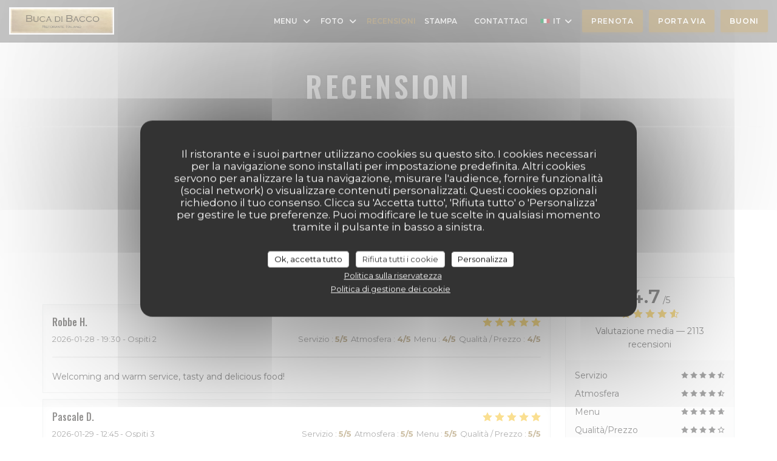

--- FILE ---
content_type: text/html; charset=UTF-8
request_url: https://www.buca-di-bacco.be/it/recensioni/?page=22
body_size: 15002
content:
<!DOCTYPE html>
<!--[if lt IE 7]>      <html class="no-js lt-ie9 lt-ie8 lt-ie7" lang="it"> <![endif]-->
<!--[if IE 7]>         <html class="no-js lt-ie9 lt-ie8" lang="it"> <![endif]-->
<!--[if IE 8]>         <html class="no-js lt-ie9" lang="it"> <![endif]-->
<!--[if gt IE 8]><!--> <html class="no-js" lang="it"> <!--<![endif]-->


<head>
	<!-- Meta -->
	<meta charset="utf-8">
	<meta http-equiv="X-UA-Compatible" content="IE=edge" />
	<meta name="viewport" content="width=device-width, initial-scale=1">
	<title>Recensioni dei clienti sul Buca Di Bacco, Bruxelles (Schaerbeek) -
Valutazione 4,7 su 5</title>

	<!-- Includes -->
	<meta name="description" content="2113 recensioni clienti verificate da Zenchef sul ristorante Buca Di
Bacco a Bruxelles (Schaerbeek). Valutazione media : 4,7 su 5..." />



<link rel="canonical" href="https://www.buca-di-bacco.be/it/recensioni/?page=22" />

<!-- Facebook Like and Google -->
<meta property="og:title" content="Recensioni dei clienti sul Buca Di Bacco, Bruxelles (Schaerbeek) -
Valutazione 4,7 su 5 " />
<meta property="og:type" content="website" />
<meta property="og:url" content="http://www.buca-di-bacco.be/it/recensioni/?page=22" />
<meta property="og:image" content="https://ugc.zenchef.com/3/0/3/9/0/2/1/4/1/3/8/1450099038_168/6b7ba0ab6a726a8409e16e2268646096.website.png" />
<meta property="og:site_name" content="Zenchef" />
<meta property="fb:admins" content="685299127" />
<meta property="place:location:latitude" content="50.8634076" />
<meta property="place:location:longitude" content="4.3767864" />
<meta property="og:description" content="2113 recensioni clienti verificate da Zenchef sul ristorante Buca Di
Bacco a Bruxelles (Schaerbeek). Valutazione media : 4,7 su 5..." />



<script>
	window.restaurantId = 303902;
	window.lang = "it";
	window.API_URL = "//api.zenchef.com/api/v1/";
</script>

	<link rel="alternate" hreflang="x-default" href="https://www.buca-di-bacco.be/recensioni/?page=22" />
<link rel="alternate" hreflang="it" href="https://www.buca-di-bacco.be/it/recensioni/?page=22" />
    <link rel="alternate" hreflang="en" href="https://www.buca-di-bacco.be/en/reviews/?page=22" />
    <link rel="alternate" hreflang="es" href="https://www.buca-di-bacco.be/es/opiniones/?page=22" />
    <link rel="alternate" hreflang="de" href="https://www.buca-di-bacco.be/de/rezensionen/?page=22" />
    <link rel="alternate" hreflang="fr" href="https://www.buca-di-bacco.be/?page=22" />
    <link rel="alternate" hreflang="pt" href="https://www.buca-di-bacco.be/pt/avaliacoes/?page=22" />
    <link rel="alternate" hreflang="ru" href="https://www.buca-di-bacco.be/ru/reviews/?page=22" />
    <link rel="alternate" hreflang="cs" href="https://www.buca-di-bacco.be/cs/hodnocení/?page=22" />
    <link rel="alternate" hreflang="ja" href="https://www.buca-di-bacco.be/ja/reviews/?page=22" />
    <link rel="alternate" hreflang="zh" href="https://www.buca-di-bacco.be/zh/reviews/?page=22" />
    <link rel="alternate" hreflang="nl" href="https://www.buca-di-bacco.be/nl/reviews/?page=22" />
    <link rel="alternate" hreflang="el" href="https://www.buca-di-bacco.be/el/reviews/?page=22" />
	<link rel="shortcut icon" href="https://ugc.zenchef.com/3/0/3/9/0/2/1/4/1/3/8/1447333477_336/628ad0b86ed70a5c3853e9e558151e51.thumb.png" />
	<!-- Preconnect to CDNs for faster resource loading -->
	<link rel="preconnect" href="https://cdnjs.cloudflare.com" crossorigin>
	<link rel="preconnect" href="https://fonts.googleapis.com" crossorigin>
	<link rel="preconnect" href="https://fonts.gstatic.com" crossorigin>

	<!-- Google Web Fonts -->
	<link href='//fonts.googleapis.com/css2?family=Montserrat:ital,wght@0,400;0,500;0,600;0,700;1,400;1,500;1,600;1,700&display=swap' rel='stylesheet' media='print' onload="this.media='all'">

<noscript>
  <style>
    /* Ensure fonts load in browsers with JavaScript disabled */
    [media='print'].font-fallback {
      media: all !important;
    }
  </style>
</noscript>
	<!-- Critical CSS Inline -->
	<style>
		/* Critical styles for above-the-fold content */
		body {margin: 0;}
        	</style>

	<!-- Critical CSS -->
	<link rel="stylesheet" href="/css/globals/normalize.css">
	<link rel="stylesheet" href="/css/globals/accessibility.css">
	<link rel="stylesheet" href="/css/globals/15/967b45/_default_/montserrat/style.css">

	<!-- Non-critical CSS -->
	<link rel="stylesheet" href="//cdnjs.cloudflare.com/ajax/libs/fancybox/3.5.7/jquery.fancybox.min.css" media="print" onload="this.media='all'">
	<link rel="stylesheet" href="/css/globals/backdrop.css" media="print" onload="this.media='all'">
	<link rel="stylesheet" href="/css/globals/shift-away-subtle.css" media="print" onload="this.media='all'">
	<link rel="stylesheet" href="/css/globals/icomoon.css" media="print" onload="this.media='all'">
	<link rel="stylesheet" href="/css/globals/fontawesome.css" media="print" onload="this.media='all'">
			<link rel="stylesheet" href="/css/css_15/bootstrap.css" media="print" onload="this.media='all'">			<link rel="stylesheet" href="//fonts.googleapis.com/icon?family=Material+Icons" media="print" onload="this.media='all'">		<link rel="stylesheet" href="/css/globals/15/967b45/_default_/montserrat/nav.css" media="print" onload="this.media='all'">
	<link rel="stylesheet" href="/css/globals/15/967b45/_default_/montserrat/menus.css" media="print" onload="this.media='all'">
	<link rel="stylesheet" href="/css/css_15/967b45/_default_/montserrat/main.css?v=23" media="print" onload="this.media='all'">

	<!-- Fallback for browsers without JS -->
	<noscript>
		<link rel="stylesheet" href="//cdnjs.cloudflare.com/ajax/libs/fancybox/3.5.7/jquery.fancybox.min.css">
		<link rel="stylesheet" href="/css/globals/backdrop.css">
		<link rel="stylesheet" href="/css/globals/shift-away-subtle.css">
		<link rel="stylesheet" href="/css/globals/icomoon.css">
		<link rel="stylesheet" href="/css/globals/fontawesome.css">
		<link rel="stylesheet" href="/css/globals/15/967b45/_default_/montserrat/nav.css">
		<link rel="stylesheet" href="/css/globals/15/967b45/_default_/montserrat/menus.css">
		<link rel="stylesheet" href="/css/css_15/967b45/_default_/montserrat/main.css?v=23">
	</noscript>

	<style>
  </style>


	<!-- Widget URL -->
	<script>
		var hasNewBookingWidget = 1;
	</script>
</head>

<body class="current-page-reviews">
	<a href="#main-content" class="skip-link sr-only-focusable">Vai al contenuto principale</a>

	<!-- Header -->
	<nav class="nav " role="navigation" aria-label="Navigazione principale">
	<div class="homelink">
			<a href="/it/" title="Home Buca Di Bacco">	
			<img class="logo" src="https://ugc.zenchef.com/3/0/3/9/0/2/1/4/1/3/8/1447333477_336/628ad0b86ed70a5c3853e9e558151e51.png" alt="Logo Buca Di Bacco"/>
		</a>
	</div>
	<div class="nav-items-wrap ">
		<ul class="nav__items">
	<!-- Menu -->
			<li class="nav__item dropdown-wrap nav__item--menus">
			<a title="Menu" href="/it/menu/">Menu <i class="fa fa-angle-down"></i></a>
			<ul class="dropdown">
									<li>
						<a href="/it/menu/#menu-435551">APERITIVI - APÉRITIFS - APERITIEVEN</a>
					</li>
									<li>
						<a href="/it/menu/#menu-441306">Menu Suggestions Janvier 2026</a>
					</li>
									<li>
						<a href="/it/menu/#menu-434848">CARTE DE VINS</a>
					</li>
									<li>
						<a href="/it/menu/#menu-417507">CARTE DE DESSERT</a>
					</li>
									<li>
						<a href="/it/menu/#menu-415670">Menu Restaurant</a>
					</li>
									<li>
						<a href="/it/menu/#menu-449221">MENU LUNCH</a>
					</li>
							</ul>
		</li>
	
	<!-- Gallery -->
			<li class="nav__item dropdown-wrap nav__item--gallery">
			<a title="Foto" href="/it/foto/">Foto <i class="fa fa-angle-down"></i></a>
			<ul class="dropdown">
									<li>
						<a href="/it/foto/#le-restaurant"> Le Restaurant</a>
					</li>
									<li>
						<a href="/it/foto/#buca-di-bacco"> Buca di Bacco</a>
					</li>
									<li>
						<a href="/it/foto/#buca-di-bacco-traiteur"> BUCA DI BACCO TRAITEUR</a>
					</li>
									<li>
						<a href="/it/foto/#entres-plats-desserts-traiteur"> Entrées- Plats- Desserts Traiteur</a>
					</li>
									<li>
						<a href="/it/foto/#terrasse"> Terrasse</a>
					</li>
									<li>
						<a href="/it/foto/#eventi"> Eventi</a>
					</li>
				
							</ul>
		</li>
	
	
	<!-- Reviews -->
			<li class="nav__item nav__item--reviews">
			<a title="Recensioni" href="/it/recensioni/?page=22">Recensioni</a>
		</li>
	
	<!-- Events -->
	
	<!-- Press -->
			<li class="nav__item nav__item--press">
			<a title="Stampa" href="/it/a-proposito/">Stampa</a>
		</li>
	
	<!-- Restaurants -->
	
	<!-- Custom page -->
				
	<!-- Custom link -->
	
	<!-- Custom button -->
			<li class="nav__item custom-btn">
			<a href="http://buca-dibacco.be" target="_blank" rel="noreferer,noopener,nofollow">
								<span class="sr-only"> ((apre una nuova finestra))</span>
			</a>
		</li>
	
	<!-- Contact -->
	<li class="nav__item nav__item--contact">
		<a title="Contattaci" href="/it/informazioni-contatti/">Contattaci</a>
	</li>

	<!-- Language -->
	<div class="dropdown-wrap drodown-wrap--lang ">
	<span>
		<img src="/img/flags/topbar-it.png" class="flag flag-it" alt="it" width="16" height="11">		IT		<i class="fa fa-angle-down"></i>
	</span>
	<ul class="dropdown">
					<li class="lang lang-en">
				<a href="/en/reviews/?page=22">
					<img src="/img/flags/topbar-en.png" class="flag flag-en" alt="en" width="16" height="11">					EN				</a>
			</li>
					<li class="lang lang-es">
				<a href="/es/opiniones/?page=22">
					<img src="/img/flags/topbar-es.png" class="flag flag-es" alt="es" width="16" height="11">					ES				</a>
			</li>
					<li class="lang lang-de">
				<a href="/de/rezensionen/?page=22">
					<img src="/img/flags/topbar-de.png" class="flag flag-de" alt="de" width="16" height="11">					DE				</a>
			</li>
					<li class="lang lang-fr">
				<a href="/avis/?page=22">
					<img src="/img/flags/topbar-fr.png" class="flag flag-fr" alt="fr" width="16" height="11">					FR				</a>
			</li>
					<li class="lang lang-pt">
				<a href="/pt/avaliacoes/?page=22">
					<img src="/img/flags/topbar-pt.png" class="flag flag-pt" alt="pt" width="16" height="11">					PT				</a>
			</li>
					<li class="lang lang-ru">
				<a href="/ru/reviews/?page=22">
					<img src="/img/flags/topbar-ru.png" class="flag flag-ru" alt="ru" width="16" height="11">					RU				</a>
			</li>
					<li class="lang lang-cs">
				<a href="/cs/hodnocení/?page=22">
					<img src="/img/flags/topbar-cs.png" class="flag flag-cs" alt="cs" width="16" height="11">					CS				</a>
			</li>
					<li class="lang lang-ja">
				<a href="/ja/reviews/?page=22">
					<img src="/img/flags/topbar-ja.png" class="flag flag-ja" alt="ja" width="16" height="11">					JA				</a>
			</li>
					<li class="lang lang-zh">
				<a href="/zh/reviews/?page=22">
					<img src="/img/flags/topbar-zh.png" class="flag flag-zh" alt="zh" width="16" height="11">					ZH				</a>
			</li>
					<li class="lang lang-nl">
				<a href="/nl/reviews/?page=22">
					<img src="/img/flags/topbar-nl.png" class="flag flag-nl" alt="nl" width="16" height="11">					NL				</a>
			</li>
					<li class="lang lang-el">
				<a href="/el/reviews/?page=22">
					<img src="/img/flags/topbar-el.png" class="flag flag-el" alt="el" width="16" height="11">					EL				</a>
			</li>
			</ul>
</div>

	<!-- Buttons -->
	</ul>

		<div class="nav__buttons">
			<!-- Buttons -->
			<div class="buttons-wrap-header">
							<a
			class="btn btn--std btn--booking iframe--widget"
            data-zc-action="open">
						Prenota					</a>
	
		<a
		class="btn btn--std btn--cc iframe--widget"
		href="https://commands.zenchef.com/results?rid=303902&fullscreen&withCloseButton=1"
		target="_blank"
        rel="noreferer,noopener">
				Porta via			</a>
    <a
		class="btn btn--std btn--voucher"
		href="/it/carte-regalo/"
        rel="noreferer,noopener"
		target="_blank">
				Buoni			</a>
			</div>

			<!-- Language -->
			
			<!-- Toggle Menu -->
			<div class="burger-button" onclick="display_burger_menu()" role="button" tabindex="0" aria-label="Apri/chiudi menu" aria-expanded="false" aria-controls="burger-menu">
				<span class="burger-button__item"></span>
				<span class="burger-button__item"></span>
				<span class="burger-button__item"></span>
			</div>
		</div>
	</div>
</nav>

<!-- Burger Menu -->
<div class="burger-menu burger-menu--center" id="burger-menu" role="dialog" aria-modal="true" aria-label="Navigazione principale">
	<div class="burger-menu-items-wrap">
		<ul class="burger-menu__items">
			<!-- Menu -->
							<li class="burger-menu__item burger-menu__item--menus dropdown-wrap">
					<span>
						<a class="burger-menu__dropdown-link" title="Menu" href="/it/menu/">Menu</a>
						<i class="fa fa-angle-down" onclick="display_burger_dropdown(this)" role="button" tabindex="0" aria-label="Espandi sottomenu" aria-expanded="false"></i>
					</span>
					<ul class="dropdown">
													<li>
								<a onclick="remove_burger_menu()" href="/it/menu/#menu-435551">APERITIVI - APÉRITIFS - APERITIEVEN</a>
							</li>
													<li>
								<a onclick="remove_burger_menu()" href="/it/menu/#menu-441306">Menu Suggestions Janvier 2026</a>
							</li>
													<li>
								<a onclick="remove_burger_menu()" href="/it/menu/#menu-434848">CARTE DE VINS</a>
							</li>
													<li>
								<a onclick="remove_burger_menu()" href="/it/menu/#menu-417507">CARTE DE DESSERT</a>
							</li>
													<li>
								<a onclick="remove_burger_menu()" href="/it/menu/#menu-415670">Menu Restaurant</a>
							</li>
													<li>
								<a onclick="remove_burger_menu()" href="/it/menu/#menu-449221">MENU LUNCH</a>
							</li>
											</ul>
				</li>
			
			<!-- Gallery -->
							<li class="burger-menu__item burger-menu__item--gallery dropdown-wrap">
					<span>
						<a class="burger-menu__dropdown-link" title="Foto" href="/it/foto/">Foto</a>
						<i class="fa fa-angle-down" onclick="display_burger_dropdown(this)" role="button" tabindex="0" aria-label="Espandi sottomenu" aria-expanded="false"></i>
					</span>
					<ul class="dropdown">
													<li>
								<a onclick="remove_burger_menu()" href="/it/foto/#le-restaurant"> Le Restaurant</a>
							</li>
													<li>
								<a onclick="remove_burger_menu()" href="/it/foto/#buca-di-bacco"> Buca di Bacco</a>
							</li>
													<li>
								<a onclick="remove_burger_menu()" href="/it/foto/#buca-di-bacco-traiteur"> BUCA DI BACCO TRAITEUR</a>
							</li>
													<li>
								<a onclick="remove_burger_menu()" href="/it/foto/#entres-plats-desserts-traiteur"> Entrées- Plats- Desserts Traiteur</a>
							</li>
													<li>
								<a onclick="remove_burger_menu()" href="/it/foto/#terrasse"> Terrasse</a>
							</li>
													<li>
								<a onclick="remove_burger_menu()" href="/it/foto/#eventi"> Eventi</a>
							</li>
						
											</ul>
				</li>
				
			
			<!-- Reviews -->
							<li class="burger-menu__item burger-menu__item--reviews">
					<a title="Recensioni" href="/it/recensioni/?page=22">Recensioni</a>
				</li>
			
			<!-- Events -->
			
			<!-- Press -->
							<li class="burger-menu__item burger-menu__item--press">
					<a title="Stampa" href="/it/a-proposito/">Stampa</a>
				</li>
			
			<!-- Restaurants -->
			
			<!-- Custom page -->
										
			<!-- Custom link -->
			
			<!-- Custom button -->
							<li class="burger-menu__item custom-btn">
					<a href="http://buca-dibacco.be" rel="noreferer,noopener" target="_blank" rel="nofollow">
												<span class="sr-only"> ((apre una nuova finestra))</span>
					</a>
				</li>
			
			<!-- Contact -->
			<li class="burger-menu__item burger-menu__item--contact">
				<a title="Contattaci" href="/it/informazioni-contatti/">Contattaci</a>
			</li>
		</ul>

		<!-- Buttons -->
		<div class="buttons-wrap-header">
						<a
			class="btn btn--std btn--booking iframe--widget"
            data-zc-action="open">
						Prenota					</a>
	
		<a
		class="btn btn--std btn--cc iframe--widget"
		href="https://commands.zenchef.com/results?rid=303902&fullscreen&withCloseButton=1"
		target="_blank"
        rel="noreferer,noopener">
				Porta via			</a>
    <a
		class="btn btn--std btn--voucher"
		href="/it/carte-regalo/"
        rel="noreferer,noopener"
		target="_blank">
				Buoni			</a>
		</div>

		<!-- Language -->
		<ul class="language-list">
			<li class="lang lang-en">
					<a class="btn-circle btn--small btn--ghost" href="/en/reviews/?page=22">
				EN			</a>
				</li>
			<li class="lang lang-es">
					<a class="btn-circle btn--small btn--ghost" href="/es/opiniones/?page=22">
				ES			</a>
				</li>
			<li class="lang lang-de">
					<a class="btn-circle btn--small btn--ghost" href="/de/rezensionen/?page=22">
				DE			</a>
				</li>
			<li class="lang lang-fr">
					<a class="btn-circle btn--small btn--ghost" href="/avis/?page=22">
				FR			</a>
				</li>
			<li class="lang lang-pt">
					<a class="btn-circle btn--small btn--ghost" href="/pt/avaliacoes/?page=22">
				PT			</a>
				</li>
			<li class="lang lang-ru">
					<a class="btn-circle btn--small btn--ghost" href="/ru/reviews/?page=22">
				RU			</a>
				</li>
			<li class="lang lang-cs">
					<a class="btn-circle btn--small btn--ghost" href="/cs/hodnocení/?page=22">
				CS			</a>
				</li>
			<li class="lang lang-ja">
					<a class="btn-circle btn--small btn--ghost" href="/ja/reviews/?page=22">
				JA			</a>
				</li>
			<li class="lang lang-zh">
					<a class="btn-circle btn--small btn--ghost" href="/zh/reviews/?page=22">
				ZH			</a>
				</li>
			<li class="lang lang-nl">
					<a class="btn-circle btn--small btn--ghost" href="/nl/reviews/?page=22">
				NL			</a>
				</li>
			<li class="lang lang-el">
					<a class="btn-circle btn--small btn--ghost" href="/el/reviews/?page=22">
				EL			</a>
				</li>
	</ul>

		<!-- Social media -->
			<ul class="social-media-wrap">
					<li class="separator-tiny" >
				<a class="btn-circle btn--white" href="https://www.facebook.com/Buca-di-Bacco-Bruxelles-1666253900287793/" rel="noreferer,noopener" target="_blank" title="Facebook">
					<i class="fab fa-facebook" aria-hidden="true"></i>
					<span class="sr-only">Facebook ((apre una nuova finestra))</span>
				</a>
			</li>
		
		
			</ul>
	</div>
</div>
<div class="section section-header section-header-small">
	<div class="parallax filter">
		<div class="image"
				style="background-image: url('https://www.buca-di-bacco.be/i/buca-di-bacco/3/0/3/9/0/2/1/4/4/4/7/1674525019_204/37b3f2f0ad1693a03567038d2bd29694.small_original.jpg'); transform: translate3d(0px, 0px, 0px);">
		</div>
		<div class="container">
			<div class="content">
				<div class="title-area">
					<h1>Recensioni</h1>
					<hr class="divider">
				</div>
				<div class="button-get-started">
								<a
			class="btn btn--std btn--booking iframe--widget"
            data-zc-action="open">
						Prenota					</a>
	
		<a
		class="btn btn--std btn--cc iframe--widget"
		href="https://commands.zenchef.com/results?rid=303902&fullscreen&withCloseButton=1"
		target="_blank"
        rel="noreferer,noopener">
				Porta via			</a>
    <a
		class="btn btn--std btn--voucher"
		href="/it/carte-regalo/"
        rel="noreferer,noopener"
		target="_blank">
				Buoni			</a>
				</div>
			</div>
		</div>
	</div>
</div>
<div class="s--reviews section">
	<div class="container container-reviews grid grid-w-sidebar">
		<div class="reviews-wrap">
			<!-- content -->
			<html><head><link rel="shortcut icon" href="/build/favicon.ico"><link href="/build/bundle.f9287.css" rel="stylesheet" media="only x" onload="this.media='all'"><noscript><link rel="stylesheet" href="/build/bundle.f9287.css"></noscript><script crossorigin="anonymous" src="/build/bundle.095a0.esm.js" type="module"></script><script nomodule="" src="/build/polyfills.a3b7c.js"></script><script nomodule="" defer="defer" src="/build/bundle.030f3.js"></script></head><body></body></html>			<div class="my-preact-app">
			</div>
		</div>

		<div class="side sticky">
			<div class="reviews__global reviews__global--side">
	<div class="reviews-global__average">
		<div>
			<span class="reviews-global__note">4.7</span>
			<span class="reviews-global__total">/5</span>
		</div>

		<div>
			<div class="stars">
				<span class="stars__filled" style="width: 93.252%"></span>
			</div>
			<p class="reviews-global__number">Valutazione media — <span>2113 recensioni</span></p>
		</div>
	</div>
	
	<div class="reviews-global__details">
		<div class="reviews-global__criterion">
			<span>Servizio</span>
			<div class="stars">
				<span class="stars__filled-black" style="width: 92%"></span>
			</div>
		</div>
		<div class="reviews-global__criterion">
			<span>Atmosfera</span>
			<div class="stars">
				<span class="stars__filled-black" style="width: 92%"></span>
			</div>
		</div>
		<div class="reviews-global__criterion">
			<span>Menu</span>
			<div class="stars">
				<span class="stars__filled-black" style="width: 94%"></span>
			</div>
		</div>
		<div class="reviews-global__criterion">
			<span>Qualità/Prezzo</span>
			<div class="stars">
				<span class="stars__filled-black" style="width: 86%"></span>
			</div>
		</div>
	</div>
</div><div class="reviews__verified">
	<img src="/img/badge-avis-zenchef.png" alt="100% pareri verificati">
	<div class="reviews-verified__text">
		<h4>100% pareri verificati</h4>
		<p>Hanno dato il loro parere solo i clienti che hanno prenotato</p>
	</div>
</div>		</div>
	</div>
</div>


<!-- Widgets TripAdvisor -->
	<div class="s--tripadvisor section">
		<div class="container container-reviews">
			<div class="row">
				<div class="col-md-8">
						<div id="TA_selfserveprop798" class="widget-tripadvisor TA_selfserveprop">
		<ul id="ezuWKhCkiZZ" class="TA_links crV76ns">
			<li id="7HtEMPRBX" class="kXenKzP">
				<a target="_blank" rel="noreferer,noopener,nofollow" href="https://www.tripadvisor.fr/"><img src="https://www.tripadvisor.fr/img/cdsi/img2/branding/150_logo-11900-2.png" alt="TripAdvisor"/></a>
			</li>
		</ul>
	</div>
	<script src="https://www.jscache.com/wejs?wtype=selfserveprop&amp;uniq=798&amp;locationId=+3222424230&amp;lang=fr&amp;rating=true&amp;nreviews=4&amp;writereviewlink=true&amp;popIdx=true&amp;iswide=true&amp;border=true&amp;display_version=2"></script>
				</div>
			</div>
		</div>
	</div>

		<!-- Footer -->
		<footer class="footer footer-big footer-color-black" data-color="black">
			<div class="container">
				<div class="row">
					<div class="col-md-4 col-sm-12">
						<div class="info info-contact ">
							<h3 class="h5 title">Contattaci</h3>

							<div class="contact-wrap">
								<i class="fa fa-map-marker"></i>
								<a class="restaurant-address" href="https://www.google.com/maps/dir/?api=1&destination=Buca+Di+Bacco+Avenue+Louis+Bertrand+65++1030+Bruxelles+%28Schaerbeek%29+be" target="_blank" rel="noreferer,noopener">
	Avenue Louis Bertrand 65		1030 Bruxelles (Schaerbeek)	<span class="sr-only"> ((apre una nuova finestra))</span>
</a>
							</div>

							<div class="contact-wrap">
								<i class="fa fa-phone"></i>
								<a class="restaurant-phone" href="tel:022424230">022424230</a>							</div>
                            <div class="contact-wrap">
                                <a class="restaurant-email" href="mailto:info@bucadibacco.be,ilizgs@gmail.com,sablyvo@hotmail.it">info@bucadibacco.be,ilizgs@gmail.com,sablyvo@hotmail.it</a>                            </div>

							<!-- Social media -->
								<ul class="social-media-wrap">
					<li class="separator-tiny" >
				<a class="btn-circle btn--small btn--white" href="https://www.facebook.com/Buca-di-Bacco-Bruxelles-1666253900287793/" rel="noreferer,noopener" target="_blank" title="Facebook">
					<i class="fab fa-facebook" aria-hidden="true"></i>
					<span class="sr-only">Facebook ((apre una nuova finestra))</span>
				</a>
			</li>
		
		
			</ul>
						</div>
					</div>

					<div class="col-md-4 col-sm-12">
						<div class="info info-booking">
							<h3 class="h5 title">Contattaci</h3>
							<div class="button-get-started">
											<a
			class="btn btn--std btn--booking iframe--widget"
            data-zc-action="open">
						Prenota					</a>
	
		<a
		class="btn btn--std btn--cc iframe--widget"
		href="https://commands.zenchef.com/results?rid=303902&fullscreen&withCloseButton=1"
		target="_blank"
        rel="noreferer,noopener">
				Porta via			</a>
    <a
		class="btn btn--std btn--voucher"
		href="/it/carte-regalo/"
        rel="noreferer,noopener"
		target="_blank">
				Buoni			</a>
							</div>

							<!-- Rewards -->
													</div>
					</div>

					<!-- Newsletter -->
					<div class="col-md-4 col-sm-12">
						<div class="info info-nl newsletter">
							<div class="newsletter-wrap">
	<h3 class="reveal-1 ">
		Rimani informato		<a href="/it/note-legali/" rel="nofollow" target="_blank">*</a>
	</h3>

	<p class="newsletter__caption caption reveal-2">Iscriversi alla nostra newsletter per ricevere comunicazioni personalizzate e offerte di marketing via e-mail.</p>

	
	<div class="buttons-wrap text--center reveal-3">
		<a data-fancybox data-type="iframe" href="//nl.zenchef.com/optin-form.php?rpid=rpid_C6GX28E8&lang=it" class="btn btn--std btn--newsletter" target="_blank">
			Abbonati		</a>
	</div>
</div>						</div>
					</div>
				</div>

				<hr class="divider--dark">

				<div class="footer__text">
					<p class="footer__copyright">
	&copy; 2026 Buca Di Bacco — Creazione del sito internet ristorante con 	<a href="https://www.zenchef.com/" rel="noopener" target="_blank" class="zcf-link">Zenchef<span class="sr-only"> ((apre una nuova finestra))</span></a>
</p>
					<p class="footer__links">
    	<a class="" href="/it/note-legali/" rel="nofollow" target="_blank">Note legali<span class="sr-only"> ((apre una nuova finestra))</span></a>
	<a class="" href="https://bookings.zenchef.com/gtc?rid=303902&host=www.buca-di-bacco.be" rel="nofollow" target="_blank">TERMINI DI UTILIZZO<span class="sr-only"> ((apre una nuova finestra))</span></a>
	<a class="" href="/it/informativa-sulla-privacy/" rel="nofollow" target="_blank">Politica di protezione dei dati personali<span class="sr-only"> ((apre una nuova finestra))</span></a>
	<a class="" href="/it/politica-dei-cookie/" rel="nofollow" target="_blank">Informativa sui cookie<span class="sr-only"> ((apre una nuova finestra))</span></a>
	<a class="" href="/it/accessibilita/" rel="nofollow" target="_blank">Accessibilita<span class="sr-only"> ((apre una nuova finestra))</span></a>
</p>
				</div>
			</div>
		</footer>

		<!-- Loader -->
<div class="loader-wrap loader-wrap--">
	<div class="loader">
		<div class="homelink">
			<a href="/it/" title="Home Buca Di Bacco">	
			<img class="logo" src="https://ugc.zenchef.com/3/0/3/9/0/2/1/4/1/3/8/1447333477_336/628ad0b86ed70a5c3853e9e558151e51.png" alt="Logo Buca Di Bacco"/>
		</a>
	</div>	</div>
</div>
<!-- JS -->
<script>
	var template = '15';
	var templateIdForWidget = '15';
</script>
<script src="//ajax.googleapis.com/ajax/libs/jquery/3.4.1/jquery.min.js"></script>
<script src="/js/libs/jquery.form.js?v=23"></script>
<script src="/js/libs/jquery.validate.js?v=23"></script>
<script src="/js/libs/jquery.validate.ajax.js?v=23"></script>
<!-- <script src="/js/libs/modernizr-3.6.0.min.js?v=23"></script> -->
<script src="//cdnjs.cloudflare.com/ajax/libs/fancybox/3.5.7/jquery.fancybox.min.js"></script>
<script src="/js/libs/popper.min.js?v=23"></script>
<script src="/js/libs/tippy-bundle.iife.min.js?v=23"></script>

<script src="/js/globals/script.js?v=23"></script>
<script src="/js/globals/getRestoIdKonamiCode.js?v=23"></script>

	<script src="/js/js_15/main.js?v=23"></script>

	<script src="/js/libs/bootstrap.min.js?v=23"></script>
	<script src="/js/js_15/jquery.disablescroll.min.js?v=23"></script>



<!-- Includes -->
<div id="modal-contact" class="modal" style="display: none; max-width: 500px;">
	<h3>Vuoi contattarci? <br />
Compila il modulo sottostante!</h3>
	<form name="contact-form" class="form" id="contact-form" action="#" novalidate="novalidate">
	<input type="hidden" name="restaurant_public_id" id="restaurant_public_id" value="rpid_C6GX28E8">
	<input type="hidden" name="lang" id="lang" value="it">
	<input type="hidden" name="token" id="token" value="8c63e24cf078b116cec6502456bfde6f">

	<!-- Error summary for screen readers (WCAG 3.3.1) -->
	<div id="contact-form-errors" class="form-error-summary sr-only" role="alert" aria-live="polite" aria-atomic="true"></div>

	<div class="input--small">
		<input type="text" name="firstname" id="firstname" value="" placeholder="Nome *" aria-label="Nome" autocomplete="given-name" required="required" aria-required="true" aria-describedby="firstname-error">
		<span id="firstname-error" class="form-field-error" role="alert"></span>
	</div>

	<div class="input--small">
		<input type="text" name="lastname" id="lastname" value="" placeholder="Cognome *" aria-label="Cognome" autocomplete="family-name" required="required" aria-required="true" aria-describedby="lastname-error">
		<span id="lastname-error" class="form-field-error" role="alert"></span>
	</div>

	<div class="input--small">
		<input type="email" name="email" id="email" value="" placeholder="Il tuo indirizzo e-mail *" aria-label="Il tuo indirizzo e-mail" autocomplete="email" required="required" aria-required="true" aria-describedby="email-error" data-msg-email="Inserisci un indirizzo e-mail valido">
		<span id="email-error" class="form-field-error" role="alert"></span>
	</div>

	<div class="input--small">
		<input type="text" name="phone" id="phone" value="" placeholder="Telefono *" aria-label="Telefono" autocomplete="tel" required="required" aria-required="true" aria-describedby="phone-error">
		<span id="phone-error" class="form-field-error" role="alert"></span>
	</div>

	<div class="input--full">
		<textarea name="message" id="message" placeholder="Messaggio" aria-label="Messaggio" rows="6" aria-describedby="message-error"></textarea>
		<span id="message-error" class="form-field-error" role="alert"></span>
	</div>
        <div class="input--full" style="font-size:10px !important;">
        In conformità al Codice del Consumo, hai il diritto di opporti alle chiamate commerciali iscrivendoti al Registro Pubblico delle Opposizioni: <a href="https://www.registrodelleopposizioni.it" target="_blank" rel="noopener noreferrer">registrodelleopposizioni.it</a>. Per maggiori informazioni sul trattamento dei tuoi dati, consulta la nostra <a href="/it/informativa-sulla-privacy/" target="_blank">informativa sulla privacy</a>.    </div>
    
	<input class="btn btn--std input--full" type="submit" id="send" value="Invia">

	<div class="step2 hidden">
		<strong>Grazie! </strong> Abbiamo ricevuto il tuo messaggio. Ci metteremo in contatto con voi il più presto possibile.<br>Per qualsiasi richiesta di prenotazione, cliccate direttamente sul pulsante Prenota.	</div>
</form>
</div>    <script id="restaurantJsonLd" type="application/ld+json">
{
    "@context":"https://schema.googleapis.com"
    ,"@type":"Restaurant"
    ,"@id":"https://www.buca-di-bacco.be"
    ,"image":"https://ugc.zenchef.com/3/0/3/9/0/2/1/4/1/3/8/1450099038_168/6b7ba0ab6a726a8409e16e2268646096.website.png"
    ,"name":"Buca Di Bacco"
    ,"address":{
        "@type":"PostalAddress",
        "addressLocality":"Bruxelles (Schaerbeek)",
        "postalCode":"1030",
        "streetAddress":"Avenue Louis Bertrand 65",
        "addressCountry":"BE",
        "addressRegion":"Bruxelles (Schaerbeek)"
    }
    ,"priceRange":"€€€"
    ,"servesCuisine":["Italiana","Cucina tradizionale"]    ,"telephone":"+3222424230"
    ,"url":"https://www.buca-di-bacco.be"
    ,"geo":{
        "@type":"GeoCoordinates",
        "latitude":"50.8634076",
        "longitude":"4.3767864"
    }
        ,"logo":"https://ugc.zenchef.com/3/0/3/9/0/2/1/4/1/3/8/1450099038_168/6b7ba0ab6a726a8409e16e2268646096.website.png"
    
        ,"potentialAction":[
    {
        "@type":"ReserveAction",
        "target":{
            "@type":"EntryPoint",
            "urlTemplate":"https://www.buca-di-bacco.be/it/prenotare-un-tavolo/?lang=it&rid=303902",
            "inLanguage":"it",
            "actionPlatform":[
                "http://schema.org/MobileWebPlatform",
                "http://schema.org/DesktopWebPlatform",
                "http://schema.org/IOSPlatform",
                "http://schema.org/AndroidPlatform"
            ]
        },
        "result":{
            "@type":"FoodEstablishmentReservation",
            "name":"Prenota"
        }
    }
    ]
    
        ,"aggregateRating": {
        "@type": "AggregateRating",
	    "worstRating": "0",
	    "bestRating": "5",
	    "ratingValue": "4.7",
	    "ratingCount": "2113"
	}
	
        ,"acceptsReservations" : "yes"
    
    ,"hasMenu":"https://www.buca-di-bacco.be/it/menu/"

    
    
    
    
    
    
    
        ,
    "review": [

    ]
    }
</script><script src="/js/libs/tarteaucitron/tarteaucitron.js?v=3"></script>
<style>
    /* Hide tarteaucitron button icons */
    #tarteaucitronRoot .tarteaucitronCheck::before,
    #tarteaucitronRoot .tarteaucitronCross::before,
    #tarteaucitronRoot .tarteaucitronPlus::before {
        display: none !important;
    }
    
    /* Remove text shadow from Allow/Deny buttons */
    #tarteaucitronRoot .tarteaucitronAllow,
    #tarteaucitronRoot .tarteaucitronDeny {
        text-shadow: none !important;
    }
    
    /* Replace icon with Cookies button */
    #tarteaucitronIcon #tarteaucitronManager {
        background: #333;
        border-radius: 4px !important;
        padding: 10px 20px !important;
    }
    
    #tarteaucitronIcon #tarteaucitronManager img {
        display: none !important;
    }
    
    #tarteaucitronIcon #tarteaucitronManager:after {
        content: "🍪";
        color: #fff;
        font-size: 20px !important;
        line-height: 1;
    }
    
    #tarteaucitronIcon #tarteaucitronManager:hover {
        background: #555;
    }
    
    /* Change button colors to neutral (no red/green) */
    #tarteaucitronRoot .tarteaucitronAllow,
    #tarteaucitronRoot .tarteaucitronDeny {
        background-color: #ffffff !important;
        color: #333333 !important;
        border: 1px solid #cccccc !important;
    }
    
    #tarteaucitronRoot .tarteaucitronAllow:hover,
    #tarteaucitronRoot .tarteaucitronDeny:hover {
        background-color: #f5f5f5 !important;
    }
    
    /* Visual feedback for selected state - change background color */
    #tarteaucitronRoot .tarteaucitronIsAllowed .tarteaucitronAllow {
        background-color: #4a90e2 !important;
        color: #ffffff !important;
        border-color: #4a90e2 !important;
    }
    
    #tarteaucitronRoot .tarteaucitronIsDenied .tarteaucitronDeny {
        background-color: #7a7a7a !important;
        color: #ffffff !important;
        border-color: #7a7a7a !important;
    }
    
    /* Reduce font size for disclaimer paragraph */
    #tarteaucitronInfo {
        font-size: 13px !important;
        line-height: 1.4 !important;
    }
    
    /* Also apply neutral colors to Accept All/Deny All buttons */
    #tarteaucitronRoot #tarteaucitronAllAllowed,
    #tarteaucitronRoot #tarteaucitronAllDenied,
    #tarteaucitronRoot .tarteaucitronCTAButton {
        background-color: #ffffff !important;
        color: #333333 !important;
        border: 1px solid #cccccc !important;
    }
    
    #tarteaucitronRoot #tarteaucitronAllAllowed:hover,
    #tarteaucitronRoot #tarteaucitronAllDenied:hover,
    #tarteaucitronRoot .tarteaucitronCTAButton:hover {
        background-color: #f5f5f5 !important;
    }
    
    /* When Accept All is clicked */
    #tarteaucitronRoot #tarteaucitronAllAllowed:active,
    #tarteaucitronRoot #tarteaucitronAllAllowed:focus {
        background-color: #4a90e2 !important;
        color: #ffffff !important;
    }
    
    /* When Deny All is clicked */
    #tarteaucitronRoot #tarteaucitronAllDenied:active,
    #tarteaucitronRoot #tarteaucitronAllDenied:focus {
        background-color: #7a7a7a !important;
        color: #ffffff !important;
    }
    
    /* Style cookie policy and privacy policy as white text links */
    #tarteaucitron #tarteaucitronCookiePolicyUrlDialog,
    #tarteaucitron #tarteaucitronPrivacyUrlDialog {
        background: transparent !important;
        color: #fff !important;
        font-size: 13px !important;
        margin-bottom: 3px !important;
        margin-left: 7px !important;
        padding: 0 !important;
        border: 0 !important;
        border-radius: 0 !important;
        display: inline-block !important;
        line-height: normal !important;
        font-family: inherit !important;
        font-weight: normal !important;
        text-align: center !important;
        vertical-align: baseline !important;
        cursor: pointer !important;
        text-decoration: underline !important;
    }
    
    #tarteaucitron #tarteaucitronCookiePolicyUrlDialog:hover,
    #tarteaucitron #tarteaucitronPrivacyUrlDialog:hover {
        text-decoration: none !important;
    }
    
    /* For the ones in the alert banner */
    #tarteaucitronAlertBig #tarteaucitronCookiePolicyUrl,
    #tarteaucitronAlertBig #tarteaucitronPrivacyUrl {
        background: transparent !important;
        color: #fff !important;
        font-size: 13px !important;
        margin-bottom: 3px !important;
        margin-left: 7px !important;
        padding: 0 !important;
        display: inline-block !important;
        cursor: pointer !important;
        text-decoration: underline !important;
        border: 0 !important;
    }
    
    #tarteaucitronAlertBig #tarteaucitronCookiePolicyUrl:hover,
    #tarteaucitronAlertBig #tarteaucitronPrivacyUrl:hover {
        text-decoration: none !important;
    }
    
    /* Change font size from 16px to 13px for all these buttons */
    #tarteaucitronAlertBig #tarteaucitronCloseAlert,
    #tarteaucitronAlertBig #tarteaucitronPersonalize,
    #tarteaucitronAlertBig #tarteaucitronPersonalize2,
    .tarteaucitronCTAButton,
    #tarteaucitronRoot .tarteaucitronDeny,
    #tarteaucitronRoot .tarteaucitronAllow {
        font-size: 13px !important;
    }
    
    /* Ensure consistent border radius for action buttons only */
    #tarteaucitronAlertBig #tarteaucitronCloseAlert {
        border-radius: 4px !important;
    }
</style>
<script>
    // Define Waze embed service
    tarteaucitron.services = tarteaucitron.services || {};
    tarteaucitron.services.wazeembed = {
        "key": "wazeembed",
        "type": "api",
        "name": "Waze Map (Google)",
        "uri": "https://www.waze.com/legal/privacy",
        "needConsent": true,
        "cookies": ['NID', 'SID', 'HSID', 'APISID', 'SAPISID', '1P_JAR'],
        "js": function () {
            "use strict";
            tarteaucitron.fallback(['wazeembed'], function (x) {
                var frame_title = tarteaucitron.getElemAttr(x, "title") || 'Waze map iframe',
                    width = tarteaucitron.getElemAttr(x, "data-width") || '100%',
                    height = tarteaucitron.getElemAttr(x, "data-height") || '400',
                    url = tarteaucitron.getElemAttr(x, "data-url");

                return '<iframe title="' + frame_title + '" src="' + url + '" width="' + width + '" height="' + height + '" style="border: 0; width: 100%;" allowfullscreen></iframe>';
            });
        },
        "fallback": function () {
            "use strict";
            var id = 'wazeembed';
            tarteaucitron.fallback(['wazeembed'], function (elem) {
                elem.style.width = '100%';
                elem.style.height = '400px';
                return tarteaucitron.engage(id);
            });
        }
    };

    $(document).ready(function() {
        //Facebook
        (tarteaucitron.job = tarteaucitron.job || []).push('facebook');

        //Twitter
        (tarteaucitron.job = tarteaucitron.job || []).push('twitter');

        //Google jsAPI
        (tarteaucitron.job = tarteaucitron.job || []).push('jsapi');
        
        //Waze Maps
        (tarteaucitron.job = tarteaucitron.job || []).push('wazeembed');

        
        
        
        tarteaucitron.init({
            "hashtag": "#tarteaucitron",
            "highPrivacy": true,
            "orientation": "middle",
            "adblocker": false,
            "showAlertSmall": false,
            "cookieslist": true,
            "removeCredit": true,
            "mandatory": true,
            "mandatoryCta": false,
            "iconPosition": "BottomLeft",
            "googleConsentMode": true,
            "showDetailsOnClick": false,
            "privacyUrl": "/it/informativa-sulla-privacy/",
            "cookiePolicyUrl": "/it/politica-dei-cookie/",
        });

    });
</script>
<!-- Zenchef Widget SDK -->
<script>;(function (d, s, id) {const el = d.getElementsByTagName(s)[0]; if (d.getElementById(id) || el.parentNode == null) {return;} var js = d.createElement(s);  js.id = id; js.async = true; js.src = 'https://sdk.zenchef.com/v1/sdk.min.js';  el.parentNode.insertBefore(js, el); })(document, 'script', 'zenchef-sdk')</script>
<div
        class="zc-widget-config"
        data-restaurant="303902"
        data-lang="it"
></div>
	</body>
</html>
